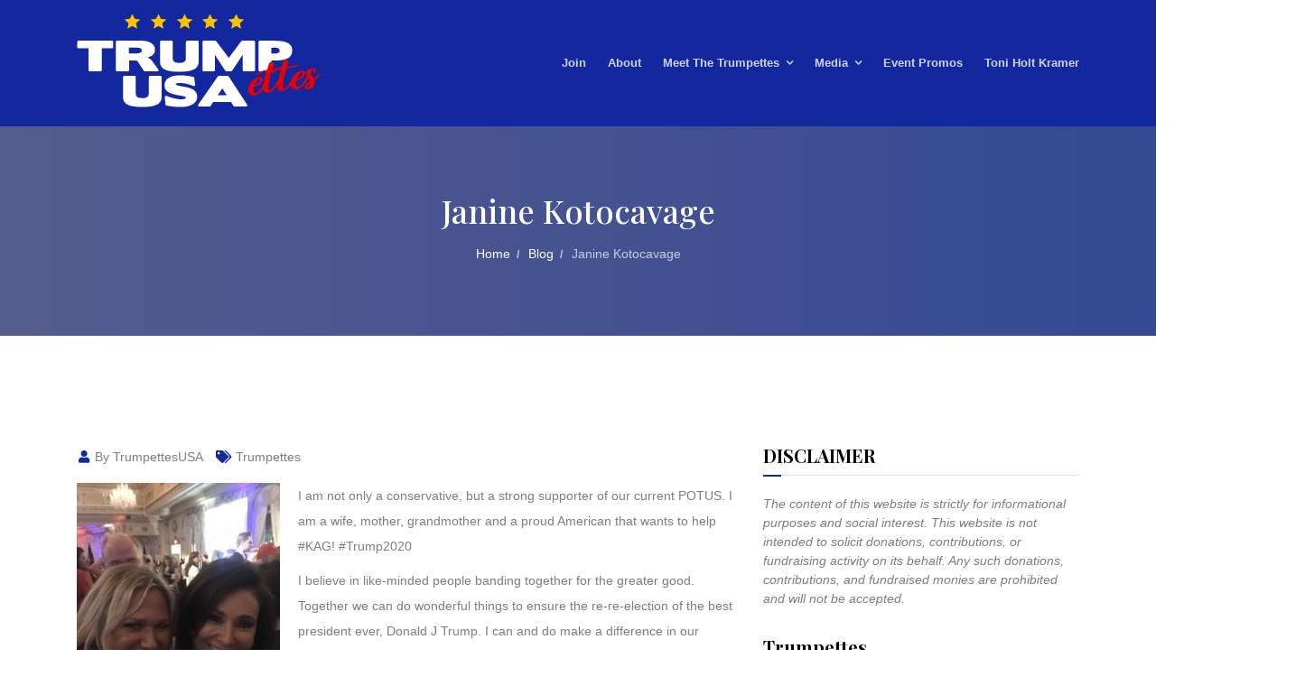

--- FILE ---
content_type: text/html; charset=UTF-8
request_url: https://www.trumpettesusa.com/janine-kotocavage/?doing_wp_cron=1716185991.8713800907135009765625
body_size: 11336
content:
<!doctype html>
<html lang="en-US">
<head>
    <meta charset="UTF-8">
    <meta name="viewport" content="width=device-width, initial-scale=1">
    <link rel="profile" href="https://gmpg.org/xfn/11">

	<title>Janine Kotocavage &#8211; Trumpettes USA, Inc.</title>
<meta name='robots' content='max-image-preview:large' />
	<style>img:is([sizes="auto" i], [sizes^="auto," i]) { contain-intrinsic-size: 3000px 1500px }</style>
	<link rel='dns-prefetch' href='//fonts.googleapis.com' />
<link rel="alternate" type="application/rss+xml" title="Trumpettes USA, Inc. &raquo; Feed" href="https://www.trumpettesusa.com/feed/" />
<link rel="alternate" type="application/rss+xml" title="Trumpettes USA, Inc. &raquo; Comments Feed" href="https://www.trumpettesusa.com/comments/feed/" />
<script type="text/javascript">
/* <![CDATA[ */
window._wpemojiSettings = {"baseUrl":"https:\/\/s.w.org\/images\/core\/emoji\/16.0.1\/72x72\/","ext":".png","svgUrl":"https:\/\/s.w.org\/images\/core\/emoji\/16.0.1\/svg\/","svgExt":".svg","source":{"concatemoji":"https:\/\/www.trumpettesusa.com\/wp-includes\/js\/wp-emoji-release.min.js?ver=6.8.3"}};
/*! This file is auto-generated */
!function(s,n){var o,i,e;function c(e){try{var t={supportTests:e,timestamp:(new Date).valueOf()};sessionStorage.setItem(o,JSON.stringify(t))}catch(e){}}function p(e,t,n){e.clearRect(0,0,e.canvas.width,e.canvas.height),e.fillText(t,0,0);var t=new Uint32Array(e.getImageData(0,0,e.canvas.width,e.canvas.height).data),a=(e.clearRect(0,0,e.canvas.width,e.canvas.height),e.fillText(n,0,0),new Uint32Array(e.getImageData(0,0,e.canvas.width,e.canvas.height).data));return t.every(function(e,t){return e===a[t]})}function u(e,t){e.clearRect(0,0,e.canvas.width,e.canvas.height),e.fillText(t,0,0);for(var n=e.getImageData(16,16,1,1),a=0;a<n.data.length;a++)if(0!==n.data[a])return!1;return!0}function f(e,t,n,a){switch(t){case"flag":return n(e,"\ud83c\udff3\ufe0f\u200d\u26a7\ufe0f","\ud83c\udff3\ufe0f\u200b\u26a7\ufe0f")?!1:!n(e,"\ud83c\udde8\ud83c\uddf6","\ud83c\udde8\u200b\ud83c\uddf6")&&!n(e,"\ud83c\udff4\udb40\udc67\udb40\udc62\udb40\udc65\udb40\udc6e\udb40\udc67\udb40\udc7f","\ud83c\udff4\u200b\udb40\udc67\u200b\udb40\udc62\u200b\udb40\udc65\u200b\udb40\udc6e\u200b\udb40\udc67\u200b\udb40\udc7f");case"emoji":return!a(e,"\ud83e\udedf")}return!1}function g(e,t,n,a){var r="undefined"!=typeof WorkerGlobalScope&&self instanceof WorkerGlobalScope?new OffscreenCanvas(300,150):s.createElement("canvas"),o=r.getContext("2d",{willReadFrequently:!0}),i=(o.textBaseline="top",o.font="600 32px Arial",{});return e.forEach(function(e){i[e]=t(o,e,n,a)}),i}function t(e){var t=s.createElement("script");t.src=e,t.defer=!0,s.head.appendChild(t)}"undefined"!=typeof Promise&&(o="wpEmojiSettingsSupports",i=["flag","emoji"],n.supports={everything:!0,everythingExceptFlag:!0},e=new Promise(function(e){s.addEventListener("DOMContentLoaded",e,{once:!0})}),new Promise(function(t){var n=function(){try{var e=JSON.parse(sessionStorage.getItem(o));if("object"==typeof e&&"number"==typeof e.timestamp&&(new Date).valueOf()<e.timestamp+604800&&"object"==typeof e.supportTests)return e.supportTests}catch(e){}return null}();if(!n){if("undefined"!=typeof Worker&&"undefined"!=typeof OffscreenCanvas&&"undefined"!=typeof URL&&URL.createObjectURL&&"undefined"!=typeof Blob)try{var e="postMessage("+g.toString()+"("+[JSON.stringify(i),f.toString(),p.toString(),u.toString()].join(",")+"));",a=new Blob([e],{type:"text/javascript"}),r=new Worker(URL.createObjectURL(a),{name:"wpTestEmojiSupports"});return void(r.onmessage=function(e){c(n=e.data),r.terminate(),t(n)})}catch(e){}c(n=g(i,f,p,u))}t(n)}).then(function(e){for(var t in e)n.supports[t]=e[t],n.supports.everything=n.supports.everything&&n.supports[t],"flag"!==t&&(n.supports.everythingExceptFlag=n.supports.everythingExceptFlag&&n.supports[t]);n.supports.everythingExceptFlag=n.supports.everythingExceptFlag&&!n.supports.flag,n.DOMReady=!1,n.readyCallback=function(){n.DOMReady=!0}}).then(function(){return e}).then(function(){var e;n.supports.everything||(n.readyCallback(),(e=n.source||{}).concatemoji?t(e.concatemoji):e.wpemoji&&e.twemoji&&(t(e.twemoji),t(e.wpemoji)))}))}((window,document),window._wpemojiSettings);
/* ]]> */
</script>
<link rel='stylesheet' id='formidable-css' href='https://www.trumpettesusa.com/wp-admin/admin-ajax.php?action=frmpro_css&#038;ver=1021928' type='text/css' media='all' />
<style id='wp-emoji-styles-inline-css' type='text/css'>

	img.wp-smiley, img.emoji {
		display: inline !important;
		border: none !important;
		box-shadow: none !important;
		height: 1em !important;
		width: 1em !important;
		margin: 0 0.07em !important;
		vertical-align: -0.1em !important;
		background: none !important;
		padding: 0 !important;
	}
</style>
<link rel='stylesheet' id='wp-block-library-css' href='https://www.trumpettesusa.com/wp-includes/css/dist/block-library/style.min.css?ver=6.8.3' type='text/css' media='all' />
<style id='classic-theme-styles-inline-css' type='text/css'>
/*! This file is auto-generated */
.wp-block-button__link{color:#fff;background-color:#32373c;border-radius:9999px;box-shadow:none;text-decoration:none;padding:calc(.667em + 2px) calc(1.333em + 2px);font-size:1.125em}.wp-block-file__button{background:#32373c;color:#fff;text-decoration:none}
</style>
<style id='global-styles-inline-css' type='text/css'>
:root{--wp--preset--aspect-ratio--square: 1;--wp--preset--aspect-ratio--4-3: 4/3;--wp--preset--aspect-ratio--3-4: 3/4;--wp--preset--aspect-ratio--3-2: 3/2;--wp--preset--aspect-ratio--2-3: 2/3;--wp--preset--aspect-ratio--16-9: 16/9;--wp--preset--aspect-ratio--9-16: 9/16;--wp--preset--color--black: #000000;--wp--preset--color--cyan-bluish-gray: #abb8c3;--wp--preset--color--white: #ffffff;--wp--preset--color--pale-pink: #f78da7;--wp--preset--color--vivid-red: #cf2e2e;--wp--preset--color--luminous-vivid-orange: #ff6900;--wp--preset--color--luminous-vivid-amber: #fcb900;--wp--preset--color--light-green-cyan: #7bdcb5;--wp--preset--color--vivid-green-cyan: #00d084;--wp--preset--color--pale-cyan-blue: #8ed1fc;--wp--preset--color--vivid-cyan-blue: #0693e3;--wp--preset--color--vivid-purple: #9b51e0;--wp--preset--gradient--vivid-cyan-blue-to-vivid-purple: linear-gradient(135deg,rgba(6,147,227,1) 0%,rgb(155,81,224) 100%);--wp--preset--gradient--light-green-cyan-to-vivid-green-cyan: linear-gradient(135deg,rgb(122,220,180) 0%,rgb(0,208,130) 100%);--wp--preset--gradient--luminous-vivid-amber-to-luminous-vivid-orange: linear-gradient(135deg,rgba(252,185,0,1) 0%,rgba(255,105,0,1) 100%);--wp--preset--gradient--luminous-vivid-orange-to-vivid-red: linear-gradient(135deg,rgba(255,105,0,1) 0%,rgb(207,46,46) 100%);--wp--preset--gradient--very-light-gray-to-cyan-bluish-gray: linear-gradient(135deg,rgb(238,238,238) 0%,rgb(169,184,195) 100%);--wp--preset--gradient--cool-to-warm-spectrum: linear-gradient(135deg,rgb(74,234,220) 0%,rgb(151,120,209) 20%,rgb(207,42,186) 40%,rgb(238,44,130) 60%,rgb(251,105,98) 80%,rgb(254,248,76) 100%);--wp--preset--gradient--blush-light-purple: linear-gradient(135deg,rgb(255,206,236) 0%,rgb(152,150,240) 100%);--wp--preset--gradient--blush-bordeaux: linear-gradient(135deg,rgb(254,205,165) 0%,rgb(254,45,45) 50%,rgb(107,0,62) 100%);--wp--preset--gradient--luminous-dusk: linear-gradient(135deg,rgb(255,203,112) 0%,rgb(199,81,192) 50%,rgb(65,88,208) 100%);--wp--preset--gradient--pale-ocean: linear-gradient(135deg,rgb(255,245,203) 0%,rgb(182,227,212) 50%,rgb(51,167,181) 100%);--wp--preset--gradient--electric-grass: linear-gradient(135deg,rgb(202,248,128) 0%,rgb(113,206,126) 100%);--wp--preset--gradient--midnight: linear-gradient(135deg,rgb(2,3,129) 0%,rgb(40,116,252) 100%);--wp--preset--font-size--small: 13px;--wp--preset--font-size--medium: 20px;--wp--preset--font-size--large: 36px;--wp--preset--font-size--x-large: 42px;--wp--preset--spacing--20: 0.44rem;--wp--preset--spacing--30: 0.67rem;--wp--preset--spacing--40: 1rem;--wp--preset--spacing--50: 1.5rem;--wp--preset--spacing--60: 2.25rem;--wp--preset--spacing--70: 3.38rem;--wp--preset--spacing--80: 5.06rem;--wp--preset--shadow--natural: 6px 6px 9px rgba(0, 0, 0, 0.2);--wp--preset--shadow--deep: 12px 12px 50px rgba(0, 0, 0, 0.4);--wp--preset--shadow--sharp: 6px 6px 0px rgba(0, 0, 0, 0.2);--wp--preset--shadow--outlined: 6px 6px 0px -3px rgba(255, 255, 255, 1), 6px 6px rgba(0, 0, 0, 1);--wp--preset--shadow--crisp: 6px 6px 0px rgba(0, 0, 0, 1);}:where(.is-layout-flex){gap: 0.5em;}:where(.is-layout-grid){gap: 0.5em;}body .is-layout-flex{display: flex;}.is-layout-flex{flex-wrap: wrap;align-items: center;}.is-layout-flex > :is(*, div){margin: 0;}body .is-layout-grid{display: grid;}.is-layout-grid > :is(*, div){margin: 0;}:where(.wp-block-columns.is-layout-flex){gap: 2em;}:where(.wp-block-columns.is-layout-grid){gap: 2em;}:where(.wp-block-post-template.is-layout-flex){gap: 1.25em;}:where(.wp-block-post-template.is-layout-grid){gap: 1.25em;}.has-black-color{color: var(--wp--preset--color--black) !important;}.has-cyan-bluish-gray-color{color: var(--wp--preset--color--cyan-bluish-gray) !important;}.has-white-color{color: var(--wp--preset--color--white) !important;}.has-pale-pink-color{color: var(--wp--preset--color--pale-pink) !important;}.has-vivid-red-color{color: var(--wp--preset--color--vivid-red) !important;}.has-luminous-vivid-orange-color{color: var(--wp--preset--color--luminous-vivid-orange) !important;}.has-luminous-vivid-amber-color{color: var(--wp--preset--color--luminous-vivid-amber) !important;}.has-light-green-cyan-color{color: var(--wp--preset--color--light-green-cyan) !important;}.has-vivid-green-cyan-color{color: var(--wp--preset--color--vivid-green-cyan) !important;}.has-pale-cyan-blue-color{color: var(--wp--preset--color--pale-cyan-blue) !important;}.has-vivid-cyan-blue-color{color: var(--wp--preset--color--vivid-cyan-blue) !important;}.has-vivid-purple-color{color: var(--wp--preset--color--vivid-purple) !important;}.has-black-background-color{background-color: var(--wp--preset--color--black) !important;}.has-cyan-bluish-gray-background-color{background-color: var(--wp--preset--color--cyan-bluish-gray) !important;}.has-white-background-color{background-color: var(--wp--preset--color--white) !important;}.has-pale-pink-background-color{background-color: var(--wp--preset--color--pale-pink) !important;}.has-vivid-red-background-color{background-color: var(--wp--preset--color--vivid-red) !important;}.has-luminous-vivid-orange-background-color{background-color: var(--wp--preset--color--luminous-vivid-orange) !important;}.has-luminous-vivid-amber-background-color{background-color: var(--wp--preset--color--luminous-vivid-amber) !important;}.has-light-green-cyan-background-color{background-color: var(--wp--preset--color--light-green-cyan) !important;}.has-vivid-green-cyan-background-color{background-color: var(--wp--preset--color--vivid-green-cyan) !important;}.has-pale-cyan-blue-background-color{background-color: var(--wp--preset--color--pale-cyan-blue) !important;}.has-vivid-cyan-blue-background-color{background-color: var(--wp--preset--color--vivid-cyan-blue) !important;}.has-vivid-purple-background-color{background-color: var(--wp--preset--color--vivid-purple) !important;}.has-black-border-color{border-color: var(--wp--preset--color--black) !important;}.has-cyan-bluish-gray-border-color{border-color: var(--wp--preset--color--cyan-bluish-gray) !important;}.has-white-border-color{border-color: var(--wp--preset--color--white) !important;}.has-pale-pink-border-color{border-color: var(--wp--preset--color--pale-pink) !important;}.has-vivid-red-border-color{border-color: var(--wp--preset--color--vivid-red) !important;}.has-luminous-vivid-orange-border-color{border-color: var(--wp--preset--color--luminous-vivid-orange) !important;}.has-luminous-vivid-amber-border-color{border-color: var(--wp--preset--color--luminous-vivid-amber) !important;}.has-light-green-cyan-border-color{border-color: var(--wp--preset--color--light-green-cyan) !important;}.has-vivid-green-cyan-border-color{border-color: var(--wp--preset--color--vivid-green-cyan) !important;}.has-pale-cyan-blue-border-color{border-color: var(--wp--preset--color--pale-cyan-blue) !important;}.has-vivid-cyan-blue-border-color{border-color: var(--wp--preset--color--vivid-cyan-blue) !important;}.has-vivid-purple-border-color{border-color: var(--wp--preset--color--vivid-purple) !important;}.has-vivid-cyan-blue-to-vivid-purple-gradient-background{background: var(--wp--preset--gradient--vivid-cyan-blue-to-vivid-purple) !important;}.has-light-green-cyan-to-vivid-green-cyan-gradient-background{background: var(--wp--preset--gradient--light-green-cyan-to-vivid-green-cyan) !important;}.has-luminous-vivid-amber-to-luminous-vivid-orange-gradient-background{background: var(--wp--preset--gradient--luminous-vivid-amber-to-luminous-vivid-orange) !important;}.has-luminous-vivid-orange-to-vivid-red-gradient-background{background: var(--wp--preset--gradient--luminous-vivid-orange-to-vivid-red) !important;}.has-very-light-gray-to-cyan-bluish-gray-gradient-background{background: var(--wp--preset--gradient--very-light-gray-to-cyan-bluish-gray) !important;}.has-cool-to-warm-spectrum-gradient-background{background: var(--wp--preset--gradient--cool-to-warm-spectrum) !important;}.has-blush-light-purple-gradient-background{background: var(--wp--preset--gradient--blush-light-purple) !important;}.has-blush-bordeaux-gradient-background{background: var(--wp--preset--gradient--blush-bordeaux) !important;}.has-luminous-dusk-gradient-background{background: var(--wp--preset--gradient--luminous-dusk) !important;}.has-pale-ocean-gradient-background{background: var(--wp--preset--gradient--pale-ocean) !important;}.has-electric-grass-gradient-background{background: var(--wp--preset--gradient--electric-grass) !important;}.has-midnight-gradient-background{background: var(--wp--preset--gradient--midnight) !important;}.has-small-font-size{font-size: var(--wp--preset--font-size--small) !important;}.has-medium-font-size{font-size: var(--wp--preset--font-size--medium) !important;}.has-large-font-size{font-size: var(--wp--preset--font-size--large) !important;}.has-x-large-font-size{font-size: var(--wp--preset--font-size--x-large) !important;}
:where(.wp-block-post-template.is-layout-flex){gap: 1.25em;}:where(.wp-block-post-template.is-layout-grid){gap: 1.25em;}
:where(.wp-block-columns.is-layout-flex){gap: 2em;}:where(.wp-block-columns.is-layout-grid){gap: 2em;}
:root :where(.wp-block-pullquote){font-size: 1.5em;line-height: 1.6;}
</style>
<link rel='stylesheet' id='wp-components-css' href='https://www.trumpettesusa.com/wp-includes/css/dist/components/style.min.css?ver=6.8.3' type='text/css' media='all' />
<link rel='stylesheet' id='godaddy-styles-css' href='https://www.trumpettesusa.com/wp-content/plugins/coblocks/includes/Dependencies/GoDaddy/Styles/build/latest.css?ver=2.0.2' type='text/css' media='all' />
<link rel='stylesheet' id='harnold-google-fonts-css' href='//fonts.googleapis.com/css?family=Poppins%3A400%7CPoppins%3A700%7CPoppins%3A600%7CPoppins%3A500%7CPlayfair+Display%3A400%7CPlayfair+Display%3A500%7CPlayfair+Display%3A600%7CPlayfair+Display%3A700%7CPlayfair+Display%3A800' type='text/css' media='all' />
<link rel='stylesheet' id='animate-css' href='https://www.trumpettesusa.com/wp-content/themes/harnold/assets/css/animate.css?ver=1769060865' type='text/css' media='all' />
<link rel='stylesheet' id='flaticon-css' href='https://www.trumpettesusa.com/wp-content/themes/harnold/assets/css/flaticon.css?ver=1769060865' type='text/css' media='all' />
<link rel='stylesheet' id='bootstrap-css' href='https://www.trumpettesusa.com/wp-content/themes/harnold/assets/css/bootstrap.min.css?ver=1769060865' type='text/css' media='all' />
<link rel='stylesheet' id='font-awesome-css' href='https://www.trumpettesusa.com/wp-content/plugins/elementor/assets/lib/font-awesome/css/font-awesome.min.css?ver=4.7.0' type='text/css' media='all' />
<link rel='stylesheet' id='magnific-popup-css' href='https://www.trumpettesusa.com/wp-content/themes/harnold/assets/css/magnific-popup.css?ver=1769060865' type='text/css' media='all' />
<link rel='stylesheet' id='harnold-default-style-css' href='https://www.trumpettesusa.com/wp-content/themes/harnold/assets/css/default-style.css?ver=1769060865' type='text/css' media='all' />
<link rel='stylesheet' id='harnold-main-style-css' href='https://www.trumpettesusa.com/wp-content/themes/harnold/assets/css/main-style.css?ver=1769060865' type='text/css' media='all' />
<link rel='stylesheet' id='harnold-responsive-css' href='https://www.trumpettesusa.com/wp-content/themes/harnold/assets/css/responsive.css?ver=1769060865' type='text/css' media='all' />
<link rel='stylesheet' id='harnold-style-css' href='https://www.trumpettesusa.com/wp-content/themes/harnold/style.css?ver=6.8.3' type='text/css' media='all' />
<link rel='stylesheet' id='wpr-text-animations-css-css' href='https://www.trumpettesusa.com/wp-content/plugins/royal-elementor-addons/assets/css/lib/animations/text-animations.min.css?ver=1.7.1019' type='text/css' media='all' />
<link rel='stylesheet' id='wpr-addons-css-css' href='https://www.trumpettesusa.com/wp-content/plugins/royal-elementor-addons/assets/css/frontend.min.css?ver=1.7.1019' type='text/css' media='all' />
<link rel='stylesheet' id='font-awesome-5-all-css' href='https://www.trumpettesusa.com/wp-content/plugins/elementor/assets/lib/font-awesome/css/all.min.css?ver=1.7.1019' type='text/css' media='all' />
<script type="text/javascript" data-cfasync="false" src="https://www.trumpettesusa.com/wp-includes/js/jquery/jquery.min.js?ver=3.7.1" id="jquery-core-js"></script>
<script type="text/javascript" data-cfasync="false" src="https://www.trumpettesusa.com/wp-includes/js/jquery/jquery-migrate.min.js?ver=3.4.1" id="jquery-migrate-js"></script>
<link rel="https://api.w.org/" href="https://www.trumpettesusa.com/wp-json/" /><link rel="alternate" title="JSON" type="application/json" href="https://www.trumpettesusa.com/wp-json/wp/v2/posts/3490" /><link rel="EditURI" type="application/rsd+xml" title="RSD" href="https://www.trumpettesusa.com/xmlrpc.php?rsd" />
<meta name="generator" content="WordPress 6.8.3" />
<link rel="canonical" href="https://www.trumpettesusa.com/janine-kotocavage/" />
<link rel='shortlink' href='https://www.trumpettesusa.com/?p=3490' />
<link rel="alternate" title="oEmbed (JSON)" type="application/json+oembed" href="https://www.trumpettesusa.com/wp-json/oembed/1.0/embed?url=https%3A%2F%2Fwww.trumpettesusa.com%2Fjanine-kotocavage%2F" />
<link rel="alternate" title="oEmbed (XML)" type="text/xml+oembed" href="https://www.trumpettesusa.com/wp-json/oembed/1.0/embed?url=https%3A%2F%2Fwww.trumpettesusa.com%2Fjanine-kotocavage%2F&#038;format=xml" />
<script type="text/javascript">document.documentElement.className += " js";</script>
<meta name="generator" content="Elementor 3.16.4; features: e_dom_optimization, e_optimized_assets_loading, additional_custom_breakpoints; settings: css_print_method-external, google_font-enabled, font_display-auto">
<link rel="icon" href="https://www.trumpettesusa.com/wp-content/uploads/2020/09/cropped-512-LOGO-45x45.png" sizes="32x32" />
<link rel="icon" href="https://www.trumpettesusa.com/wp-content/uploads/2020/09/cropped-512-LOGO-300x300.png" sizes="192x192" />
<link rel="apple-touch-icon" href="https://www.trumpettesusa.com/wp-content/uploads/2020/09/cropped-512-LOGO-300x300.png" />
<meta name="msapplication-TileImage" content="https://www.trumpettesusa.com/wp-content/uploads/2020/09/cropped-512-LOGO-300x300.png" />
		<style type="text/css" id="wp-custom-css">
			/* Remove Hyphens */
body, p,  h1, h2, h3, h4, h5, h6 {
 -moz-hyphens: none !important;
-ms-hyphens: none !important;
-webkit-hyphens: none !important;
 hyphens: none !important;
}

/* Mobile Menu/Header */
.navbar-area.nav-style-02 .nav-container .navbar-toggler{
	padding: 5px;
	border: none;
}
.navbar-area .nav-container .responsive-mobile-menu .navbar-toggler{
	padding: 5px;
	border-radius: 0;
}

/* Desktop Menu/Header */
.navbar-area.nav-style-01{
	background-color: #13279f;
	padding: 15px 0;
}
.navbar-area.nav-style-01 .nav-container{
	background-color: #13279f;
}
.navbar-area .nav-container .navbar-collapse .navbar-nav li a:hover, .navbar-area.nav-style-01 .nav-container .navbar-collapse .navbar-nav li:hover a{
	color: #cc1414;
}
.navbar-area.nav-style-01 .nav-container .navbar-collapse .navbar-nav li.current-menu-item a{
	color: #cc1414;
}

/* Footer */
.footer-top{
	background-color: #111;
	padding-top: 60px;
	padding-bottom: 30px;	
}

/* Homepage Blog List */
.home-posts .rpwe-title a{
	color: #fff;
	font-family:"Montserrat", sans-serif;
	font-weight: 500;
	font-size: 20px;
}
.home-posts .rpwe-title a:hover{
	color: #b0bbf2;
}
.home-posts .rpwe-time{
	color: #fff;
}
.home-posts.rpwe-block li {
    border-bottom: 1px solid #888;
    margin-bottom: 25px;
}

/* Title/Bread Crumb Area - Interior Pages */
.breadcrumb-area.navbar- .breadcrumb-inner {
    padding: 70px 0 80px 0;
}

.header-style-01 .navbar-area.nav-style-02 .nav-container .nav-right-content { display:none;}


.category-1 .breadcrumb-area { 
display:none;
}

.elementor-template-full-width .site-content { padding:20px;}

		</style>
		<style id="wpr_lightbox_styles">
				.lg-backdrop {
					background-color: rgba(0,0,0,0.6) !important;
				}
				.lg-toolbar,
				.lg-dropdown {
					background-color: rgba(0,0,0,0.8) !important;
				}
				.lg-dropdown:after {
					border-bottom-color: rgba(0,0,0,0.8) !important;
				}
				.lg-sub-html {
					background-color: rgba(0,0,0,0.8) !important;
				}
				.lg-thumb-outer,
				.lg-progress-bar {
					background-color: #444444 !important;
				}
				.lg-progress {
					background-color: #a90707 !important;
				}
				.lg-icon {
					color: #efefef !important;
					font-size: 20px !important;
				}
				.lg-icon.lg-toogle-thumb {
					font-size: 24px !important;
				}
				.lg-icon:hover,
				.lg-dropdown-text:hover {
					color: #ffffff !important;
				}
				.lg-sub-html,
				.lg-dropdown-text {
					color: #efefef !important;
					font-size: 14px !important;
				}
				#lg-counter {
					color: #efefef !important;
					font-size: 14px !important;
				}
				.lg-prev,
				.lg-next {
					font-size: 35px !important;
				}

				/* Defaults */
				.lg-icon {
				background-color: transparent !important;
				}

				#lg-counter {
				opacity: 0.9;
				}

				.lg-thumb-outer {
				padding: 0 10px;
				}

				.lg-thumb-item {
				border-radius: 0 !important;
				border: none !important;
				opacity: 0.5;
				}

				.lg-thumb-item.active {
					opacity: 1;
				}
	         </style></head>

<body class="wp-singular post-template-default single single-post postid-3490 single-format-standard wp-custom-logo wp-theme-harnold elementor-default elementor-kit-5705">
            <div class="body-overlay" id="body-overlay"></div>
            <div class="search-popup" id="search-popup">
                <form action="https://www.trumpettesusa.com/" class="search-form">
                    <div class="form-group">
                        <input type="text" name="s" class="form-control" placeholder="Search....">
                    </div>
                    <button class="close-btn border-none" ><i class="fas fa-search"></i></button>
                </form>
            </div>
            			<div class="back-to-top">
				<span class="back-top"><i class="fas fa-angle-up"></i></span>
			</div>
						<div class="preloader" id="preloader">
				<div class="preloader-inner">
					<div class="center">
						<span></span>
						<span></span>
						<span></span>
						<span></span>
					</div>
				</div>
			</div>
			<div id="page" class="site">
    <a class="skip-link screen-reader-text" href="#content">Skip to content</a>
    <header id="masthead" class="site-header">
    <nav class="navbar navbar-area navbar-expand-lg nav-style-01 navbar-default">
	<div class="container nav-container">
		<div class="responsive-mobile-menu">
			<div class="logo-wrapper">
                <a href="https://www.trumpettesusa.com/" class="custom-logo-link" rel="home"><img width="270" height="104" src="https://www.trumpettesusa.com/wp-content/uploads/2021/04/cropped-header-logo.png" class="custom-logo" alt="Trumpettes USA, Inc." decoding="async" /></a>			</div>
			<button class="navbar-toggler" type="button" data-toggle="collapse" data-target="#harnold_main_menu" aria-expanded="false" aria-label="Toggle navigation">
				<span class="navbar-toggler-icon"></span>
			</button>
		</div>
            <div id="harnold_main_menu" class="collapse navbar-collapse"><ul id="menu-main-navigation" class="navbar-nav"><li id="menu-item-335" class="menu-item menu-item-type-post_type menu-item-object-page menu-item-335"><a href="https://www.trumpettesusa.com/join/">Join</a></li>
<li id="menu-item-435" class="menu-item menu-item-type-post_type menu-item-object-page menu-item-435"><a href="https://www.trumpettesusa.com/trumpettes/about/">About</a></li>
<li id="menu-item-363" class="menu-item menu-item-type-post_type menu-item-object-page menu-item-has-children menu-item-363"><a href="https://www.trumpettesusa.com/trumpettes/">Meet the Trumpettes</a>
<ul class="sub-menu">
	<li id="menu-item-167" class="menu-item menu-item-type-post_type menu-item-object-page menu-item-167"><a href="https://www.trumpettesusa.com/toni-holt-kramer/" title="TONI HOLT KRAMER">TONI HOLT KRAMER (Founder)</a></li>
	<li id="menu-item-177" class="menu-item menu-item-type-post_type menu-item-object-page menu-item-177"><a href="https://www.trumpettesusa.com/terry-ebert-mendozza/" title="Terry Ebert Mendozza">Terry Ebert Mendozza (Founder)</a></li>
	<li id="menu-item-277" class="menu-item menu-item-type-post_type menu-item-object-page menu-item-277"><a href="https://www.trumpettesusa.com/janet-levy/">Janet Levy (Founder)</a></li>
	<li id="menu-item-174" class="menu-item menu-item-type-post_type menu-item-object-page menu-item-174"><a href="https://www.trumpettesusa.com/danielle-davidson/">Danielle Davidson</a></li>
	<li id="menu-item-175" class="menu-item menu-item-type-post_type menu-item-object-page menu-item-175"><a href="https://www.trumpettesusa.com/karen-hardin/">Karen Hardin</a></li>
	<li id="menu-item-288" class="menu-item menu-item-type-post_type menu-item-object-page menu-item-288"><a href="https://www.trumpettesusa.com/rhonda-shear/">Rhonda Shear</a></li>
	<li id="menu-item-325" class="menu-item menu-item-type-post_type menu-item-object-page menu-item-325"><a href="https://www.trumpettesusa.com/carol-williams/">Carol Williams</a></li>
	<li id="menu-item-176" class="menu-item menu-item-type-post_type menu-item-object-page menu-item-176"><a href="https://www.trumpettesusa.com/lorrie-winnerman/">Lorrie Winnerman</a></li>
	<li id="menu-item-395" class="menu-item menu-item-type-post_type menu-item-object-page menu-item-395"><a href="https://www.trumpettesusa.com/gennifer-flowers/">Gennifer Flowers</a></li>
	<li id="menu-item-3480" class="menu-item menu-item-type-post_type menu-item-object-page menu-item-3480"><a href="https://www.trumpettesusa.com/trumpettes/">MEET ALL THE TRUMPETTES >></a></li>
</ul>
</li>
<li id="menu-item-188" class="menu-item menu-item-type-custom menu-item-object-custom menu-item-has-children menu-item-188"><a href="#">Media</a>
<ul class="sub-menu">
	<li id="menu-item-2170" class="menu-item menu-item-type-post_type menu-item-object-page menu-item-2170"><a href="https://www.trumpettesusa.com/real-news-with-lara-trump/">Real News With Lara Trump</a></li>
	<li id="menu-item-193" class="menu-item menu-item-type-post_type menu-item-object-page menu-item-193"><a href="https://www.trumpettesusa.com/about-us/publications/">Publications</a></li>
	<li id="menu-item-189" class="menu-item menu-item-type-custom menu-item-object-custom menu-item-has-children menu-item-189"><a href="#">Video</a>
	<ul class="sub-menu">
		<li id="menu-item-3185" class="menu-item menu-item-type-custom menu-item-object-custom menu-item-3185"><a href="/about-us/interviews-and-promos/">Interviews &#038; Promos</a></li>
		<li id="menu-item-179" class="menu-item menu-item-type-post_type menu-item-object-page menu-item-179"><a href="https://www.trumpettesusa.com/about-us/are-we-better-off/" title="Are We Better Off?">Meet the Trumpettes</a></li>
	</ul>
</li>
	<li id="menu-item-546" class="menu-item menu-item-type-custom menu-item-object-custom menu-item-has-children menu-item-546"><a href="#">Gallery</a>
	<ul class="sub-menu">
		<li id="menu-item-6132" class="menu-item menu-item-type-post_type menu-item-object-page menu-item-6132"><a href="https://www.trumpettesusa.com/posters/">Posters</a></li>
		<li id="menu-item-547" class="menu-item menu-item-type-post_type menu-item-object-page menu-item-547"><a href="https://www.trumpettesusa.com/event-jupiter-florida/">Trump Event In Jupiter, Florida</a></li>
		<li id="menu-item-781" class="menu-item menu-item-type-post_type menu-item-object-page menu-item-781"><a href="https://www.trumpettesusa.com/trumpettes-2/">Trumpettes</a></li>
		<li id="menu-item-965" class="menu-item menu-item-type-post_type menu-item-object-page menu-item-965"><a href="https://www.trumpettesusa.com/toni-holt-kramers-birthday-lunch/">Toni Holt Kramer’s Birthday Lunch</a></li>
	</ul>
</li>
</ul>
</li>
<li id="menu-item-3446" class="menu-item menu-item-type-post_type menu-item-object-page menu-item-3446"><a href="https://www.trumpettesusa.com/event-promos/">Event Promos</a></li>
<li id="menu-item-166" class="menu-item menu-item-type-custom menu-item-object-custom menu-item-166"><a target="_blank" href="http://www.toniholtkramer.com/">Toni Holt Kramer</a></li>
</ul></div>	</div>
</nav>    </header><!-- #masthead -->
				<div class="breadcrumb-area navbar-">
				<div class="container">
					<div class="row">
						<div class="col-lg-12">
							<div class="breadcrumb-inner">
								<h2 class="page-title">Janine Kotocavage </h2><ul class="page-list"><li><a href="https://www.trumpettesusa.com/">Home</a></li><li><a href="https://www.trumpettesusa.com/blog/">Blog</a></li><li><span>Janine Kotocavage</span></li></ul>							</div>
						</div>
					</div>
				</div>
			</div>
			    <div id="content" class="site-content">
    <div id="primary" class="content-area blog-details-page padding-120 ">
        <main id="main" class="site-main">
            <div class="container">
                <div class="row">
                    <div class="col-lg-8">
						
<article id="post-3490" class="blog-details-item post-3490 post type-post status-publish format-standard hentry category-trumpettes">
        <div class="entry-content">
                <ul class="post-meta">
                        <li><span class="byline">  <span class="author vcard"><a class="url fn n" href="https://www.trumpettesusa.com/author/lane/"><i class="fas fa-user"></i> By TrumpettesUSA</a></span></span></li>
            	                    <li class="cat"><i class="fas fa-tags"></i> <a href="https://www.trumpettesusa.com/category/trumpettes/" rel="category tag">Trumpettes</a></li>
                    </ul>
      <p><img fetchpriority="high" decoding="async" class="alignleft size-medium wp-image-3491" src="https://www.trumpettesusa.com/wp-content/uploads/2019/08/6167E35D-41E7-4558-AA5F-DE3AEC0C9689-225x300.jpeg" alt="" width="225" height="300" srcset="https://www.trumpettesusa.com/wp-content/uploads/2019/08/6167E35D-41E7-4558-AA5F-DE3AEC0C9689-225x300.jpeg 225w, https://www.trumpettesusa.com/wp-content/uploads/2019/08/6167E35D-41E7-4558-AA5F-DE3AEC0C9689-769x1024.jpeg 769w" sizes="(max-width: 225px) 100vw, 225px" />I am not only a conservative, but a strong supporter of our current POTUS. I am a wife, mother, grandmother and a proud American that wants to h<span style="font-family: -apple-system, BlinkMacSystemFont, 'Segoe UI', Roboto, Oxygen-Sans, Ubuntu, Cantarell, 'Helvetica Neue', sans-serif;">elp #KAG! </span><span style="font-family: -apple-system, BlinkMacSystemFont, 'Segoe UI', Roboto, Oxygen-Sans, Ubuntu, Cantarell, 'Helvetica Neue', sans-serif;">#Trump2020</span></p>
<p>I believe in like-minded people banding together for the greater good. Together we can do wonderful things to ensure the re-re-election of the best president ever, Donald J Trump. I can and do make a difference in our community at large. One person can achieve amazing things, but collectively we can move mountains.</p>
    </div>
            <div class="post-navigation-area">
        <div class="post-navigation-inner">
            <div class="left-content-area">
            <span class="prev-post">Previous Post</span>
                <h4 class="title"><a href="https://www.trumpettesusa.com/welcome-trumpettes-and-trumpsters/" rel="prev">WELCOME TRUMPETTES AND TRUMPSTERS</a></h4>            </div>
            <div class="right-content-area">
            <span class="next-post">Next Post</span>
                <h4 class="title"><a href="https://www.trumpettesusa.com/judy-barofsky/" rel="next">Judy Barofsky</a></h4>            </div>
        </div>
    </div>
    </article><!-- #post-3490 -->
                    </div>
					                        <div class="col-lg-4">
							
<aside id="secondary" class="widget-area">
	<div id="text-2" class="widget widget_text"><h4 class="widget-title">DISCLAIMER</h4>			<div class="textwidget"><blockquote>
<em>The content of this website is strictly for informational purposes and social interest. This website is not intended to solicit donations, contributions, or fundraising activity on its behalf. Any such donations, contributions, and fundraised monies are prohibited and will not be accepted.</em></blockquote></div>
		</div><div id="nav_menu-2" class="widget widget_nav_menu"><h4 class="widget-title">Trumpettes</h4><div class="menu-featured-trumpettes-container"><ul id="menu-featured-trumpettes" class="menu"><li id="menu-item-310" class="menu-item menu-item-type-post_type menu-item-object-page menu-item-310"><a href="https://www.trumpettesusa.com/toni-holt-kramer/">TONI HOLT KRAMER (Founder)</a></li>
<li id="menu-item-312" class="menu-item menu-item-type-post_type menu-item-object-page menu-item-312"><a href="https://www.trumpettesusa.com/terry-ebert-mendozza/">Terry Ebert Mendozza (Founder)</a></li>
<li id="menu-item-302" class="menu-item menu-item-type-post_type menu-item-object-page menu-item-302"><a href="https://www.trumpettesusa.com/janet-levy/">Janet Levy (Founder)</a></li>
<li id="menu-item-316" class="menu-item menu-item-type-post_type menu-item-object-page menu-item-316"><a href="https://www.trumpettesusa.com/danielle-davidson/">Danielle Davidson</a></li>
<li id="menu-item-315" class="menu-item menu-item-type-post_type menu-item-object-page menu-item-315"><a href="https://www.trumpettesusa.com/karen-hardin/">Karen Hardin</a></li>
<li id="menu-item-328" class="menu-item menu-item-type-post_type menu-item-object-page menu-item-328"><a href="https://www.trumpettesusa.com/rhonda-shear/">Rhonda Shear</a></li>
<li id="menu-item-672" class="menu-item menu-item-type-post_type menu-item-object-page menu-item-672"><a href="https://www.trumpettesusa.com/carol-brophy/">Carol Brophy</a></li>
<li id="menu-item-327" class="menu-item menu-item-type-post_type menu-item-object-page menu-item-327"><a href="https://www.trumpettesusa.com/carol-williams/">Carol Williams</a></li>
<li id="menu-item-314" class="menu-item menu-item-type-post_type menu-item-object-page menu-item-314"><a href="https://www.trumpettesusa.com/lorrie-winnerman/">Lorrie Winnerman</a></li>
<li id="menu-item-299" class="menu-item menu-item-type-post_type menu-item-object-page menu-item-299"><a href="https://www.trumpettesusa.com/gennifer-flowers/">Gennifer Flowers</a></li>
<li id="menu-item-3479" class="menu-item menu-item-type-post_type menu-item-object-page menu-item-3479"><a href="https://www.trumpettesusa.com/trumpettes/">MEET ALL THE TRUMPETTES >></a></li>
</ul></div></div><div id="media_image-2" class="widget widget_media_image"><a href="https://www.trumpettesusa.com/index.php/trumpettes/toni-holt-kramer/"><img width="230" height="309" src="https://www.trumpettesusa.com/wp-content/uploads/2016/05/thk_Trump-sm.jpg" class="image wp-image-774 alignnone attachment-full size-full" alt="Toni Holt Kramer and Donald Trump" style="max-width: 100%; height: auto;" decoding="async" loading="lazy" srcset="https://www.trumpettesusa.com/wp-content/uploads/2016/05/thk_Trump-sm.jpg 230w, https://www.trumpettesusa.com/wp-content/uploads/2016/05/thk_Trump-sm-223x300.jpg 223w" sizes="auto, (max-width: 230px) 100vw, 230px" /></a></div>
		<div id="recent-posts-2" class="widget widget_recent_entries">
		<h4 class="widget-title">Recent Posts</h4>
		<ul>
											<li>
					<a href="https://www.trumpettesusa.com/the-golden-globes/">The Golden Globes</a>
									</li>
											<li>
					<a href="https://www.trumpettesusa.com/shocking-words-from-progressive-democrat-barbra-streisand/">Shocking words from progressive democrat, Barbra Streisand</a>
									</li>
											<li>
					<a href="https://www.trumpettesusa.com/a-bit-on-great-capricorns/">A bit on great Capricorns</a>
									</li>
											<li>
					<a href="https://www.trumpettesusa.com/jolie-gabor-mother-to-magda-eva-and-zsa-zsa-referred-to-me-as-her-4th-daughter/">Jolie Gabor, mother to Magda, Eva, and Zsa Zsa referred to me as her 4th daughter</a>
									</li>
											<li>
					<a href="https://www.trumpettesusa.com/shawner-sisneroz/">Shawner Sisneroz</a>
									</li>
					</ul>

		</div><div id="archives-2" class="widget widget_archive"><h4 class="widget-title">Archives</h4>
			<ul>
					<li><a href='https://www.trumpettesusa.com/2026/01/'>January 2026</a></li>
	<li><a href='https://www.trumpettesusa.com/2025/12/'>December 2025</a></li>
	<li><a href='https://www.trumpettesusa.com/2025/11/'>November 2025</a></li>
	<li><a href='https://www.trumpettesusa.com/2025/10/'>October 2025</a></li>
	<li><a href='https://www.trumpettesusa.com/2025/09/'>September 2025</a></li>
	<li><a href='https://www.trumpettesusa.com/2025/08/'>August 2025</a></li>
	<li><a href='https://www.trumpettesusa.com/2025/07/'>July 2025</a></li>
	<li><a href='https://www.trumpettesusa.com/2025/06/'>June 2025</a></li>
	<li><a href='https://www.trumpettesusa.com/2025/05/'>May 2025</a></li>
	<li><a href='https://www.trumpettesusa.com/2025/04/'>April 2025</a></li>
	<li><a href='https://www.trumpettesusa.com/2025/03/'>March 2025</a></li>
	<li><a href='https://www.trumpettesusa.com/2025/02/'>February 2025</a></li>
	<li><a href='https://www.trumpettesusa.com/2025/01/'>January 2025</a></li>
	<li><a href='https://www.trumpettesusa.com/2024/12/'>December 2024</a></li>
	<li><a href='https://www.trumpettesusa.com/2024/11/'>November 2024</a></li>
	<li><a href='https://www.trumpettesusa.com/2024/10/'>October 2024</a></li>
	<li><a href='https://www.trumpettesusa.com/2024/09/'>September 2024</a></li>
	<li><a href='https://www.trumpettesusa.com/2024/08/'>August 2024</a></li>
	<li><a href='https://www.trumpettesusa.com/2024/07/'>July 2024</a></li>
	<li><a href='https://www.trumpettesusa.com/2024/06/'>June 2024</a></li>
	<li><a href='https://www.trumpettesusa.com/2024/05/'>May 2024</a></li>
	<li><a href='https://www.trumpettesusa.com/2024/04/'>April 2024</a></li>
	<li><a href='https://www.trumpettesusa.com/2024/03/'>March 2024</a></li>
	<li><a href='https://www.trumpettesusa.com/2024/02/'>February 2024</a></li>
	<li><a href='https://www.trumpettesusa.com/2024/01/'>January 2024</a></li>
	<li><a href='https://www.trumpettesusa.com/2023/12/'>December 2023</a></li>
	<li><a href='https://www.trumpettesusa.com/2023/11/'>November 2023</a></li>
	<li><a href='https://www.trumpettesusa.com/2023/10/'>October 2023</a></li>
	<li><a href='https://www.trumpettesusa.com/2023/09/'>September 2023</a></li>
	<li><a href='https://www.trumpettesusa.com/2023/08/'>August 2023</a></li>
	<li><a href='https://www.trumpettesusa.com/2023/06/'>June 2023</a></li>
	<li><a href='https://www.trumpettesusa.com/2023/05/'>May 2023</a></li>
	<li><a href='https://www.trumpettesusa.com/2023/04/'>April 2023</a></li>
	<li><a href='https://www.trumpettesusa.com/2023/03/'>March 2023</a></li>
	<li><a href='https://www.trumpettesusa.com/2023/02/'>February 2023</a></li>
	<li><a href='https://www.trumpettesusa.com/2023/01/'>January 2023</a></li>
	<li><a href='https://www.trumpettesusa.com/2022/12/'>December 2022</a></li>
	<li><a href='https://www.trumpettesusa.com/2022/11/'>November 2022</a></li>
	<li><a href='https://www.trumpettesusa.com/2022/10/'>October 2022</a></li>
	<li><a href='https://www.trumpettesusa.com/2022/09/'>September 2022</a></li>
	<li><a href='https://www.trumpettesusa.com/2022/08/'>August 2022</a></li>
	<li><a href='https://www.trumpettesusa.com/2022/07/'>July 2022</a></li>
	<li><a href='https://www.trumpettesusa.com/2022/06/'>June 2022</a></li>
	<li><a href='https://www.trumpettesusa.com/2022/05/'>May 2022</a></li>
	<li><a href='https://www.trumpettesusa.com/2022/04/'>April 2022</a></li>
	<li><a href='https://www.trumpettesusa.com/2022/03/'>March 2022</a></li>
	<li><a href='https://www.trumpettesusa.com/2022/02/'>February 2022</a></li>
	<li><a href='https://www.trumpettesusa.com/2022/01/'>January 2022</a></li>
	<li><a href='https://www.trumpettesusa.com/2021/12/'>December 2021</a></li>
	<li><a href='https://www.trumpettesusa.com/2021/11/'>November 2021</a></li>
	<li><a href='https://www.trumpettesusa.com/2021/10/'>October 2021</a></li>
	<li><a href='https://www.trumpettesusa.com/2021/09/'>September 2021</a></li>
	<li><a href='https://www.trumpettesusa.com/2021/08/'>August 2021</a></li>
	<li><a href='https://www.trumpettesusa.com/2021/07/'>July 2021</a></li>
	<li><a href='https://www.trumpettesusa.com/2021/06/'>June 2021</a></li>
	<li><a href='https://www.trumpettesusa.com/2021/05/'>May 2021</a></li>
	<li><a href='https://www.trumpettesusa.com/2021/04/'>April 2021</a></li>
	<li><a href='https://www.trumpettesusa.com/2021/03/'>March 2021</a></li>
	<li><a href='https://www.trumpettesusa.com/2021/02/'>February 2021</a></li>
	<li><a href='https://www.trumpettesusa.com/2021/01/'>January 2021</a></li>
	<li><a href='https://www.trumpettesusa.com/2020/12/'>December 2020</a></li>
	<li><a href='https://www.trumpettesusa.com/2020/11/'>November 2020</a></li>
	<li><a href='https://www.trumpettesusa.com/2020/10/'>October 2020</a></li>
	<li><a href='https://www.trumpettesusa.com/2020/09/'>September 2020</a></li>
	<li><a href='https://www.trumpettesusa.com/2020/08/'>August 2020</a></li>
	<li><a href='https://www.trumpettesusa.com/2020/07/'>July 2020</a></li>
	<li><a href='https://www.trumpettesusa.com/2020/06/'>June 2020</a></li>
	<li><a href='https://www.trumpettesusa.com/2020/05/'>May 2020</a></li>
	<li><a href='https://www.trumpettesusa.com/2020/04/'>April 2020</a></li>
	<li><a href='https://www.trumpettesusa.com/2020/03/'>March 2020</a></li>
	<li><a href='https://www.trumpettesusa.com/2020/02/'>February 2020</a></li>
	<li><a href='https://www.trumpettesusa.com/2020/01/'>January 2020</a></li>
	<li><a href='https://www.trumpettesusa.com/2019/12/'>December 2019</a></li>
	<li><a href='https://www.trumpettesusa.com/2019/11/'>November 2019</a></li>
	<li><a href='https://www.trumpettesusa.com/2019/10/'>October 2019</a></li>
	<li><a href='https://www.trumpettesusa.com/2019/09/'>September 2019</a></li>
	<li><a href='https://www.trumpettesusa.com/2019/08/'>August 2019</a></li>
	<li><a href='https://www.trumpettesusa.com/2019/07/'>July 2019</a></li>
	<li><a href='https://www.trumpettesusa.com/2019/06/'>June 2019</a></li>
	<li><a href='https://www.trumpettesusa.com/2019/05/'>May 2019</a></li>
	<li><a href='https://www.trumpettesusa.com/2019/04/'>April 2019</a></li>
	<li><a href='https://www.trumpettesusa.com/2019/03/'>March 2019</a></li>
	<li><a href='https://www.trumpettesusa.com/2019/02/'>February 2019</a></li>
	<li><a href='https://www.trumpettesusa.com/2019/01/'>January 2019</a></li>
	<li><a href='https://www.trumpettesusa.com/2018/12/'>December 2018</a></li>
	<li><a href='https://www.trumpettesusa.com/2018/11/'>November 2018</a></li>
	<li><a href='https://www.trumpettesusa.com/2018/10/'>October 2018</a></li>
	<li><a href='https://www.trumpettesusa.com/2018/09/'>September 2018</a></li>
	<li><a href='https://www.trumpettesusa.com/2018/08/'>August 2018</a></li>
	<li><a href='https://www.trumpettesusa.com/2018/07/'>July 2018</a></li>
	<li><a href='https://www.trumpettesusa.com/2018/06/'>June 2018</a></li>
	<li><a href='https://www.trumpettesusa.com/2018/05/'>May 2018</a></li>
	<li><a href='https://www.trumpettesusa.com/2018/04/'>April 2018</a></li>
	<li><a href='https://www.trumpettesusa.com/2018/03/'>March 2018</a></li>
	<li><a href='https://www.trumpettesusa.com/2018/02/'>February 2018</a></li>
	<li><a href='https://www.trumpettesusa.com/2018/01/'>January 2018</a></li>
	<li><a href='https://www.trumpettesusa.com/2017/12/'>December 2017</a></li>
	<li><a href='https://www.trumpettesusa.com/2017/11/'>November 2017</a></li>
	<li><a href='https://www.trumpettesusa.com/2017/10/'>October 2017</a></li>
	<li><a href='https://www.trumpettesusa.com/2017/09/'>September 2017</a></li>
	<li><a href='https://www.trumpettesusa.com/2017/08/'>August 2017</a></li>
	<li><a href='https://www.trumpettesusa.com/2017/07/'>July 2017</a></li>
	<li><a href='https://www.trumpettesusa.com/2017/06/'>June 2017</a></li>
	<li><a href='https://www.trumpettesusa.com/2017/05/'>May 2017</a></li>
	<li><a href='https://www.trumpettesusa.com/2017/04/'>April 2017</a></li>
	<li><a href='https://www.trumpettesusa.com/2017/03/'>March 2017</a></li>
	<li><a href='https://www.trumpettesusa.com/2017/02/'>February 2017</a></li>
	<li><a href='https://www.trumpettesusa.com/2017/01/'>January 2017</a></li>
	<li><a href='https://www.trumpettesusa.com/2016/12/'>December 2016</a></li>
	<li><a href='https://www.trumpettesusa.com/2016/11/'>November 2016</a></li>
	<li><a href='https://www.trumpettesusa.com/2016/10/'>October 2016</a></li>
	<li><a href='https://www.trumpettesusa.com/2016/09/'>September 2016</a></li>
	<li><a href='https://www.trumpettesusa.com/2016/08/'>August 2016</a></li>
	<li><a href='https://www.trumpettesusa.com/2016/07/'>July 2016</a></li>
	<li><a href='https://www.trumpettesusa.com/2016/06/'>June 2016</a></li>
	<li><a href='https://www.trumpettesusa.com/2016/05/'>May 2016</a></li>
	<li><a href='https://www.trumpettesusa.com/2016/04/'>April 2016</a></li>
			</ul>

			</div><div id="search-1" class="widget widget_search"><form action="https://www.trumpettesusa.com/" class="search-form">
	<div class="form-group">
		<input type="text" name="s" class="form-control" placeholder="Search">
	</div>
	<button class="submit-btn" type="submit"><i class="fa fa-search"></i></button>
</form></div><div id="categories-1" class="widget widget_categories"><h4 class="widget-title">Categories</h4>
			<ul>
					<li class="cat-item cat-item-16"><a href="https://www.trumpettesusa.com/category/business/">Business</a>
</li>
	<li class="cat-item cat-item-17"><a href="https://www.trumpettesusa.com/category/consultency/">Consultency</a>
</li>
	<li class="cat-item cat-item-18"><a href="https://www.trumpettesusa.com/category/finance/">Finance</a>
</li>
	<li class="cat-item cat-item-14"><a href="https://www.trumpettesusa.com/category/founders/">Founders</a>
</li>
	<li class="cat-item cat-item-1"><a href="https://www.trumpettesusa.com/category/home/">Home</a>
</li>
	<li class="cat-item cat-item-19"><a href="https://www.trumpettesusa.com/category/investment/">Investment</a>
</li>
	<li class="cat-item cat-item-13"><a href="https://www.trumpettesusa.com/category/trumpettes/">Trumpettes</a>
</li>
			</ul>

			</div><div id="tag_cloud-1" class="widget widget_tag_cloud"><h4 class="widget-title">Tags</h4><div class="tagcloud"><a href="https://www.trumpettesusa.com/tag/business/" class="tag-cloud-link tag-link-22 tag-link-position-1" style="font-size: 22pt;" aria-label="business (8 items)">business</a>
<a href="https://www.trumpettesusa.com/tag/investment/" class="tag-cloud-link tag-link-24 tag-link-position-2" style="font-size: 15.2pt;" aria-label="investment (5 items)">investment</a>
<a href="https://www.trumpettesusa.com/tag/political/" class="tag-cloud-link tag-link-27 tag-link-position-3" style="font-size: 8pt;" aria-label="political (3 items)">political</a></div>
</div></aside><!-- #secondary -->
                        </div>
					                </div>
            </div>
        </main><!-- #main -->
    </div><!-- #primary -->

	</div><!-- #content -->

    <footer class="footer-area footer-style-01">
	<div class="footer-top padding-top-100 padding-bottom-65">
	<div class="container">
		<div class="row">
			<div class="col-lg-3 col-md-6"><div id="media_image-4" class="widget footer-widget widget_media_image"><img width="270" height="104" src="https://www.trumpettesusa.com/wp-content/uploads/2021/04/cropped-header-logo.png" class="image wp-image-5778  attachment-full size-full" alt="" style="max-width: 100%; height: auto;" decoding="async" loading="lazy" /></div></div><div class="col-lg-3 col-md-6"><div id="text-4" class="widget footer-widget widget_text"><h4 class="widget-title">Disclaimer</h4>			<div class="textwidget"><p>The content of this website is strictly for informational purposes and social interest. This website is not intended to solicit donations, contributions, or fundraising activity on its behalf. Any such donations, contributions, and fundraised monies are prohibited and will not be accepted.</p>
</div>
		</div></div><div class="col-lg-3 col-md-6"><div id="text-5" class="widget footer-widget widget_text">			<div class="textwidget"><p>&nbsp;</p>
</div>
		</div></div><div class="col-lg-3 col-md-6"><div id="archives-4" class="widget footer-widget widget_archive"><h4 class="widget-title">News Archives</h4>		<label class="screen-reader-text" for="archives-dropdown-4">News Archives</label>
		<select id="archives-dropdown-4" name="archive-dropdown">
			
			<option value="">Select Month</option>
				<option value='https://www.trumpettesusa.com/2026/01/'> January 2026 </option>
	<option value='https://www.trumpettesusa.com/2025/12/'> December 2025 </option>
	<option value='https://www.trumpettesusa.com/2025/11/'> November 2025 </option>
	<option value='https://www.trumpettesusa.com/2025/10/'> October 2025 </option>
	<option value='https://www.trumpettesusa.com/2025/09/'> September 2025 </option>
	<option value='https://www.trumpettesusa.com/2025/08/'> August 2025 </option>
	<option value='https://www.trumpettesusa.com/2025/07/'> July 2025 </option>
	<option value='https://www.trumpettesusa.com/2025/06/'> June 2025 </option>
	<option value='https://www.trumpettesusa.com/2025/05/'> May 2025 </option>
	<option value='https://www.trumpettesusa.com/2025/04/'> April 2025 </option>
	<option value='https://www.trumpettesusa.com/2025/03/'> March 2025 </option>
	<option value='https://www.trumpettesusa.com/2025/02/'> February 2025 </option>
	<option value='https://www.trumpettesusa.com/2025/01/'> January 2025 </option>
	<option value='https://www.trumpettesusa.com/2024/12/'> December 2024 </option>
	<option value='https://www.trumpettesusa.com/2024/11/'> November 2024 </option>
	<option value='https://www.trumpettesusa.com/2024/10/'> October 2024 </option>
	<option value='https://www.trumpettesusa.com/2024/09/'> September 2024 </option>
	<option value='https://www.trumpettesusa.com/2024/08/'> August 2024 </option>
	<option value='https://www.trumpettesusa.com/2024/07/'> July 2024 </option>
	<option value='https://www.trumpettesusa.com/2024/06/'> June 2024 </option>
	<option value='https://www.trumpettesusa.com/2024/05/'> May 2024 </option>
	<option value='https://www.trumpettesusa.com/2024/04/'> April 2024 </option>
	<option value='https://www.trumpettesusa.com/2024/03/'> March 2024 </option>
	<option value='https://www.trumpettesusa.com/2024/02/'> February 2024 </option>
	<option value='https://www.trumpettesusa.com/2024/01/'> January 2024 </option>
	<option value='https://www.trumpettesusa.com/2023/12/'> December 2023 </option>
	<option value='https://www.trumpettesusa.com/2023/11/'> November 2023 </option>
	<option value='https://www.trumpettesusa.com/2023/10/'> October 2023 </option>
	<option value='https://www.trumpettesusa.com/2023/09/'> September 2023 </option>
	<option value='https://www.trumpettesusa.com/2023/08/'> August 2023 </option>
	<option value='https://www.trumpettesusa.com/2023/06/'> June 2023 </option>
	<option value='https://www.trumpettesusa.com/2023/05/'> May 2023 </option>
	<option value='https://www.trumpettesusa.com/2023/04/'> April 2023 </option>
	<option value='https://www.trumpettesusa.com/2023/03/'> March 2023 </option>
	<option value='https://www.trumpettesusa.com/2023/02/'> February 2023 </option>
	<option value='https://www.trumpettesusa.com/2023/01/'> January 2023 </option>
	<option value='https://www.trumpettesusa.com/2022/12/'> December 2022 </option>
	<option value='https://www.trumpettesusa.com/2022/11/'> November 2022 </option>
	<option value='https://www.trumpettesusa.com/2022/10/'> October 2022 </option>
	<option value='https://www.trumpettesusa.com/2022/09/'> September 2022 </option>
	<option value='https://www.trumpettesusa.com/2022/08/'> August 2022 </option>
	<option value='https://www.trumpettesusa.com/2022/07/'> July 2022 </option>
	<option value='https://www.trumpettesusa.com/2022/06/'> June 2022 </option>
	<option value='https://www.trumpettesusa.com/2022/05/'> May 2022 </option>
	<option value='https://www.trumpettesusa.com/2022/04/'> April 2022 </option>
	<option value='https://www.trumpettesusa.com/2022/03/'> March 2022 </option>
	<option value='https://www.trumpettesusa.com/2022/02/'> February 2022 </option>
	<option value='https://www.trumpettesusa.com/2022/01/'> January 2022 </option>
	<option value='https://www.trumpettesusa.com/2021/12/'> December 2021 </option>
	<option value='https://www.trumpettesusa.com/2021/11/'> November 2021 </option>
	<option value='https://www.trumpettesusa.com/2021/10/'> October 2021 </option>
	<option value='https://www.trumpettesusa.com/2021/09/'> September 2021 </option>
	<option value='https://www.trumpettesusa.com/2021/08/'> August 2021 </option>
	<option value='https://www.trumpettesusa.com/2021/07/'> July 2021 </option>
	<option value='https://www.trumpettesusa.com/2021/06/'> June 2021 </option>
	<option value='https://www.trumpettesusa.com/2021/05/'> May 2021 </option>
	<option value='https://www.trumpettesusa.com/2021/04/'> April 2021 </option>
	<option value='https://www.trumpettesusa.com/2021/03/'> March 2021 </option>
	<option value='https://www.trumpettesusa.com/2021/02/'> February 2021 </option>
	<option value='https://www.trumpettesusa.com/2021/01/'> January 2021 </option>
	<option value='https://www.trumpettesusa.com/2020/12/'> December 2020 </option>
	<option value='https://www.trumpettesusa.com/2020/11/'> November 2020 </option>
	<option value='https://www.trumpettesusa.com/2020/10/'> October 2020 </option>
	<option value='https://www.trumpettesusa.com/2020/09/'> September 2020 </option>
	<option value='https://www.trumpettesusa.com/2020/08/'> August 2020 </option>
	<option value='https://www.trumpettesusa.com/2020/07/'> July 2020 </option>
	<option value='https://www.trumpettesusa.com/2020/06/'> June 2020 </option>
	<option value='https://www.trumpettesusa.com/2020/05/'> May 2020 </option>
	<option value='https://www.trumpettesusa.com/2020/04/'> April 2020 </option>
	<option value='https://www.trumpettesusa.com/2020/03/'> March 2020 </option>
	<option value='https://www.trumpettesusa.com/2020/02/'> February 2020 </option>
	<option value='https://www.trumpettesusa.com/2020/01/'> January 2020 </option>
	<option value='https://www.trumpettesusa.com/2019/12/'> December 2019 </option>
	<option value='https://www.trumpettesusa.com/2019/11/'> November 2019 </option>
	<option value='https://www.trumpettesusa.com/2019/10/'> October 2019 </option>
	<option value='https://www.trumpettesusa.com/2019/09/'> September 2019 </option>
	<option value='https://www.trumpettesusa.com/2019/08/'> August 2019 </option>
	<option value='https://www.trumpettesusa.com/2019/07/'> July 2019 </option>
	<option value='https://www.trumpettesusa.com/2019/06/'> June 2019 </option>
	<option value='https://www.trumpettesusa.com/2019/05/'> May 2019 </option>
	<option value='https://www.trumpettesusa.com/2019/04/'> April 2019 </option>
	<option value='https://www.trumpettesusa.com/2019/03/'> March 2019 </option>
	<option value='https://www.trumpettesusa.com/2019/02/'> February 2019 </option>
	<option value='https://www.trumpettesusa.com/2019/01/'> January 2019 </option>
	<option value='https://www.trumpettesusa.com/2018/12/'> December 2018 </option>
	<option value='https://www.trumpettesusa.com/2018/11/'> November 2018 </option>
	<option value='https://www.trumpettesusa.com/2018/10/'> October 2018 </option>
	<option value='https://www.trumpettesusa.com/2018/09/'> September 2018 </option>
	<option value='https://www.trumpettesusa.com/2018/08/'> August 2018 </option>
	<option value='https://www.trumpettesusa.com/2018/07/'> July 2018 </option>
	<option value='https://www.trumpettesusa.com/2018/06/'> June 2018 </option>
	<option value='https://www.trumpettesusa.com/2018/05/'> May 2018 </option>
	<option value='https://www.trumpettesusa.com/2018/04/'> April 2018 </option>
	<option value='https://www.trumpettesusa.com/2018/03/'> March 2018 </option>
	<option value='https://www.trumpettesusa.com/2018/02/'> February 2018 </option>
	<option value='https://www.trumpettesusa.com/2018/01/'> January 2018 </option>
	<option value='https://www.trumpettesusa.com/2017/12/'> December 2017 </option>
	<option value='https://www.trumpettesusa.com/2017/11/'> November 2017 </option>
	<option value='https://www.trumpettesusa.com/2017/10/'> October 2017 </option>
	<option value='https://www.trumpettesusa.com/2017/09/'> September 2017 </option>
	<option value='https://www.trumpettesusa.com/2017/08/'> August 2017 </option>
	<option value='https://www.trumpettesusa.com/2017/07/'> July 2017 </option>
	<option value='https://www.trumpettesusa.com/2017/06/'> June 2017 </option>
	<option value='https://www.trumpettesusa.com/2017/05/'> May 2017 </option>
	<option value='https://www.trumpettesusa.com/2017/04/'> April 2017 </option>
	<option value='https://www.trumpettesusa.com/2017/03/'> March 2017 </option>
	<option value='https://www.trumpettesusa.com/2017/02/'> February 2017 </option>
	<option value='https://www.trumpettesusa.com/2017/01/'> January 2017 </option>
	<option value='https://www.trumpettesusa.com/2016/12/'> December 2016 </option>
	<option value='https://www.trumpettesusa.com/2016/11/'> November 2016 </option>
	<option value='https://www.trumpettesusa.com/2016/10/'> October 2016 </option>
	<option value='https://www.trumpettesusa.com/2016/09/'> September 2016 </option>
	<option value='https://www.trumpettesusa.com/2016/08/'> August 2016 </option>
	<option value='https://www.trumpettesusa.com/2016/07/'> July 2016 </option>
	<option value='https://www.trumpettesusa.com/2016/06/'> June 2016 </option>
	<option value='https://www.trumpettesusa.com/2016/05/'> May 2016 </option>
	<option value='https://www.trumpettesusa.com/2016/04/'> April 2016 </option>

		</select>

			<script type="text/javascript">
/* <![CDATA[ */

(function() {
	var dropdown = document.getElementById( "archives-dropdown-4" );
	function onSelectChange() {
		if ( dropdown.options[ dropdown.selectedIndex ].value !== '' ) {
			document.location.href = this.options[ this.selectedIndex ].value;
		}
	}
	dropdown.onchange = onSelectChange;
})();

/* ]]> */
</script>
</div></div>		</div>
	</div>
</div>
	<div class="copyright-area">
		<div class="container">
			<div class="row">
				<div class="col-lg-12 text-center">
					<div class="copyright-inner">
						Harnold Theme Developed by <a href="https://themeforest.net/user/ir-tech/portfolio">Ir-Tech</a>					</div>
				</div>
			</div>
		</div>
	</div>
</footer>

</div><!-- #page -->

<script type="speculationrules">
{"prefetch":[{"source":"document","where":{"and":[{"href_matches":"\/*"},{"not":{"href_matches":["\/wp-*.php","\/wp-admin\/*","\/wp-content\/uploads\/*","\/wp-content\/*","\/wp-content\/plugins\/*","\/wp-content\/themes\/harnold\/*","\/*\\?(.+)"]}},{"not":{"selector_matches":"a[rel~=\"nofollow\"]"}},{"not":{"selector_matches":".no-prefetch, .no-prefetch a"}}]},"eagerness":"conservative"}]}
</script>
<script type="text/javascript" src="https://www.trumpettesusa.com/wp-content/plugins/coblocks/dist/js/coblocks-animation.js?ver=3.1.4" id="coblocks-animation-js"></script>
<script type="text/javascript" src="https://www.trumpettesusa.com/wp-content/plugins/coblocks/dist/js/vendors/tiny-swiper.js?ver=3.1.4" id="coblocks-tiny-swiper-js"></script>
<script type="text/javascript" id="coblocks-tinyswiper-initializer-js-extra">
/* <![CDATA[ */
var coblocksTinyswiper = {"carouselPrevButtonAriaLabel":"Previous","carouselNextButtonAriaLabel":"Next","sliderImageAriaLabel":"Image"};
/* ]]> */
</script>
<script type="text/javascript" src="https://www.trumpettesusa.com/wp-content/plugins/coblocks/dist/js/coblocks-tinyswiper-initializer.js?ver=3.1.4" id="coblocks-tinyswiper-initializer-js"></script>
<script type="text/javascript" src="https://www.trumpettesusa.com/wp-content/plugins/royal-elementor-addons/assets/js/lib/particles/particles.js?ver=3.0.6" id="wpr-particles-js"></script>
<script type="text/javascript" src="https://www.trumpettesusa.com/wp-content/plugins/royal-elementor-addons/assets/js/lib/jarallax/jarallax.min.js?ver=1.12.7" id="wpr-jarallax-js"></script>
<script type="text/javascript" src="https://www.trumpettesusa.com/wp-content/plugins/royal-elementor-addons/assets/js/lib/parallax/parallax.min.js?ver=1.0" id="wpr-parallax-hover-js"></script>
<script type="text/javascript" src="https://www.trumpettesusa.com/wp-content/themes/harnold/assets/js/bootstrap.min.js?ver=1.0.3" id="bootstrap-js"></script>
<script type="text/javascript" src="https://www.trumpettesusa.com/wp-content/themes/harnold/assets/js/jquery.magnific-popup.js?ver=1.0.3" id="magnific-popup-js"></script>
<script type="text/javascript" src="https://www.trumpettesusa.com/wp-content/themes/harnold/assets/js/main.js?ver=1.0.3" id="harnold-main-script-js"></script>

</body>
</html>


--- FILE ---
content_type: text/css
request_url: https://www.trumpettesusa.com/wp-content/themes/harnold/style.css?ver=6.8.3
body_size: 556
content:
/*
Theme Name: Harnold
Theme URI: https://irtech.biz/wp/harnold
Author: Ir Tech
Author URI: https://themeforest.net/user/ir-tech/portfolio
Description: Harnold – is a Political Campaign & Event  WordPress Theme. Harnold is a better way to present your politician, legislator, democracy, political party, political campaign, political organization, event, lawyer, fundraising, government, super PAC politics , political, candidate, campaign, democracy, government, political party, political leader, election, politician, publicand motivational speaker, republican, donation, lawyer, charity, activist, Democrat, fundraising etc website. It’s easy to customize and also well documented
Version: 1.0.3
License: GNU General Public License v2 or later
License URI: LICENSE
Text Domain: harnold
Tags: custom-background, custom-logo, custom-menu, featured-images, threaded-comments, translation-ready
Tested up to: 5.6.1
Requires PHP:7.1

This theme, like WordPress, is licensed under the GPL.
Use it to make something cool, have fun, and share what you've learned with others.

Harnold is based on Underscores https://underscores.me/, (C) 2012-2017 Automattic, Inc.
Underscores is distributed under the terms of the GNU GPL v2 or later.

Normalizing styles have been helped along thanks to the fine work of
Nicolas Gallagher and Jonathan Neal https://necolas.github.io/normalize.css/
*/
